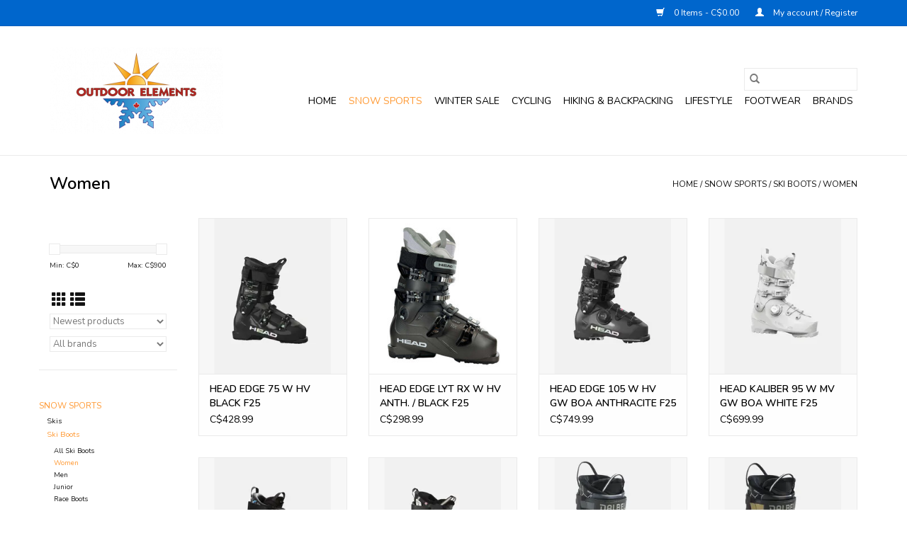

--- FILE ---
content_type: text/html;charset=utf-8
request_url: https://www.shopoutdoorelements.ca/snow-sports/ski-boots/women/
body_size: 11351
content:
<!DOCTYPE html>
<html lang="us">
  <head>
    <meta charset="utf-8"/>
<!-- [START] 'blocks/head.rain' -->
<!--

  (c) 2008-2026 Lightspeed Netherlands B.V.
  http://www.lightspeedhq.com
  Generated: 23-01-2026 @ 14:35:21

-->
<link rel="canonical" href="https://www.shopoutdoorelements.ca/snow-sports/ski-boots/women/"/>
<link rel="next" href="https://www.shopoutdoorelements.ca/snow-sports/ski-boots/women/page2.html"/>
<link rel="alternate" href="https://www.shopoutdoorelements.ca/index.rss" type="application/rss+xml" title="New products"/>
<meta name="robots" content="noodp,noydir"/>
<meta name="google-site-verification" content="HbIiTcunWcicooHuQt33mhhUbI088OxvMayvb7DMl1A"/>
<meta property="og:url" content="https://www.shopoutdoorelements.ca/snow-sports/ski-boots/women/?source=facebook"/>
<meta property="og:site_name" content="Outdoor Elements"/>
<meta property="og:title" content="Women"/>
<meta property="og:description" content="We specialize in outdoor adventures such as biking, hiking, running, camping, backpacking, paddling, skiing (nordic and downhill), snowboarding, snowshoeing, an"/>
<!--[if lt IE 9]>
<script src="https://cdn.shoplightspeed.com/assets/html5shiv.js?2025-02-20"></script>
<![endif]-->
<!-- [END] 'blocks/head.rain' -->
    <title>Women - Outdoor Elements</title>
    <meta name="description" content="We specialize in outdoor adventures such as biking, hiking, running, camping, backpacking, paddling, skiing (nordic and downhill), snowboarding, snowshoeing, an" />
    <meta name="keywords" content="Women" />
    <meta http-equiv="X-UA-Compatible" content="IE=edge,chrome=1">
    <meta name="viewport" content="width=device-width, initial-scale=1.0">
    <meta name="apple-mobile-web-app-capable" content="yes">
    <meta name="apple-mobile-web-app-status-bar-style" content="black">

    <link rel="shortcut icon" href="https://cdn.shoplightspeed.com/shops/619642/themes/3581/v/201440/assets/favicon.ico?20210403110850" type="image/x-icon" />
    <link href='//fonts.googleapis.com/css?family=Nunito:400,300,600' rel='stylesheet' type='text/css'>
    <link href='//fonts.googleapis.com/css?family=Nunito:400,300,600' rel='stylesheet' type='text/css'>
    <link rel="shortcut icon" href="https://cdn.shoplightspeed.com/shops/619642/themes/3581/v/201440/assets/favicon.ico?20210403110850" type="image/x-icon" />
    <link rel="stylesheet" href="https://cdn.shoplightspeed.com/shops/619642/themes/3581/assets/bootstrap-min.css?2025062103321320200921071828" />
    <link rel="stylesheet" href="https://cdn.shoplightspeed.com/shops/619642/themes/3581/assets/style.css?2025062103321320200921071828" />
    <link rel="stylesheet" href="https://cdn.shoplightspeed.com/shops/619642/themes/3581/assets/settings.css?2025062103321320200921071828" />
    <link rel="stylesheet" href="https://cdn.shoplightspeed.com/assets/gui-2-0.css?2025-02-20" />
    <link rel="stylesheet" href="https://cdn.shoplightspeed.com/assets/gui-responsive-2-0.css?2025-02-20" />
    <link rel="stylesheet" href="https://cdn.shoplightspeed.com/shops/619642/themes/3581/assets/custom.css?2025062103321320200921071828" />
        <link rel="stylesheet" href="https://cdn.shoplightspeed.com/shops/619642/themes/3581/assets/tutorial.css?2025062103321320200921071828" />
    
    <script src="https://cdn.shoplightspeed.com/assets/jquery-1-9-1.js?2025-02-20"></script>
    <script src="https://cdn.shoplightspeed.com/assets/jquery-ui-1-10-1.js?2025-02-20"></script>

    <script type="text/javascript" src="https://cdn.shoplightspeed.com/shops/619642/themes/3581/assets/global.js?2025062103321320200921071828"></script>
		<script type="text/javascript" src="https://cdn.shoplightspeed.com/shops/619642/themes/3581/assets/bootstrap-min.js?2025062103321320200921071828"></script>
    <script type="text/javascript" src="https://cdn.shoplightspeed.com/shops/619642/themes/3581/assets/jcarousel.js?2025062103321320200921071828"></script>
    <script type="text/javascript" src="https://cdn.shoplightspeed.com/assets/gui.js?2025-02-20"></script>
    <script type="text/javascript" src="https://cdn.shoplightspeed.com/assets/gui-responsive-2-0.js?2025-02-20"></script>

    <script type="text/javascript" src="https://cdn.shoplightspeed.com/shops/619642/themes/3581/assets/share42.js?2025062103321320200921071828"></script>

    <!--[if lt IE 9]>
    <link rel="stylesheet" href="https://cdn.shoplightspeed.com/shops/619642/themes/3581/assets/style-ie.css?2025062103321320200921071828" />
    <![endif]-->
    <link rel="stylesheet" media="print" href="https://cdn.shoplightspeed.com/shops/619642/themes/3581/assets/print-min.css?2025062103321320200921071828" />
  </head>
  <body class="tutorial--on">
    <header>
  <div class="topnav">
    <div class="container">
      
      <div class="right">
        <span role="region" aria-label="Cart">
          <a href="https://www.shopoutdoorelements.ca/cart/" title="Cart" class="cart">
            <span class="glyphicon glyphicon-shopping-cart"></span>
            0 Items - C$0.00
          </a>
        </span>
        <span>
          <a href="https://www.shopoutdoorelements.ca/account/" title="My account" class="my-account">
            <span class="glyphicon glyphicon-user"></span>
                        	My account / Register
                      </a>
        </span>
      </div>
    </div>
  </div>

  <div class="navigation container">
    <div class="align">
      <div class="burger">
        <button type="button" aria-label="Open menu">
          <img src="https://cdn.shoplightspeed.com/shops/619642/themes/3581/assets/hamburger.png?2025062103321320200921071828" width="32" height="32" alt="Menu">
        </button>
      </div>

              <div class="vertical logo">
          <a href="https://www.shopoutdoorelements.ca/" title="Outdoor Elements">
            <img src="https://cdn.shoplightspeed.com/shops/619642/themes/3581/v/457437/assets/logo.png?20220223160520" alt="Outdoor Elements" />
          </a>
        </div>
      
      <nav class="nonbounce desktop vertical">
        <form action="https://www.shopoutdoorelements.ca/search/" method="get" id="formSearch" role="search">
          <input type="text" name="q" autocomplete="off" value="" aria-label="Search" />
          <button type="submit" class="search-btn" title="Search">
            <span class="glyphicon glyphicon-search"></span>
          </button>
        </form>
        <ul region="navigation" aria-label=Navigation menu>
          <li class="item home ">
            <a class="itemLink" href="https://www.shopoutdoorelements.ca/">Home</a>
          </li>
          
                    	<li class="item sub active">
              <a class="itemLink" href="https://www.shopoutdoorelements.ca/snow-sports/" title="Snow Sports">
                Snow Sports
              </a>
                            	<span class="glyphicon glyphicon-play"></span>
                <ul class="subnav">
                                      <li class="subitem">
                      <a class="subitemLink" href="https://www.shopoutdoorelements.ca/snow-sports/skis/" title="Skis">Skis</a>
                                              <ul class="subnav">
                                                      <li class="subitem">
                              <a class="subitemLink" href="https://www.shopoutdoorelements.ca/snow-sports/skis/twin-tips/" title="Twin Tips">Twin Tips</a>
                            </li>
                                                      <li class="subitem">
                              <a class="subitemLink" href="https://www.shopoutdoorelements.ca/snow-sports/skis/youth-skis/" title="Youth Skis">Youth Skis</a>
                            </li>
                                                      <li class="subitem">
                              <a class="subitemLink" href="https://www.shopoutdoorelements.ca/snow-sports/skis/all-mountain/" title="All Mountain">All Mountain</a>
                            </li>
                                                  </ul>
                                          </li>
                	                    <li class="subitem">
                      <a class="subitemLink" href="https://www.shopoutdoorelements.ca/snow-sports/ski-boots/" title="Ski Boots">Ski Boots</a>
                                              <ul class="subnav">
                                                      <li class="subitem">
                              <a class="subitemLink" href="https://www.shopoutdoorelements.ca/snow-sports/ski-boots/all-ski-boots/" title="All Ski Boots">All Ski Boots</a>
                            </li>
                                                      <li class="subitem">
                              <a class="subitemLink" href="https://www.shopoutdoorelements.ca/snow-sports/ski-boots/women/" title="Women">Women</a>
                            </li>
                                                      <li class="subitem">
                              <a class="subitemLink" href="https://www.shopoutdoorelements.ca/snow-sports/ski-boots/men/" title="Men">Men</a>
                            </li>
                                                      <li class="subitem">
                              <a class="subitemLink" href="https://www.shopoutdoorelements.ca/snow-sports/ski-boots/junior/" title="Junior">Junior</a>
                            </li>
                                                      <li class="subitem">
                              <a class="subitemLink" href="https://www.shopoutdoorelements.ca/snow-sports/ski-boots/race-boots/" title="Race Boots">Race Boots</a>
                            </li>
                                                  </ul>
                                          </li>
                	                    <li class="subitem">
                      <a class="subitemLink" href="https://www.shopoutdoorelements.ca/snow-sports/ski-racing-equipment/" title="Ski Racing Equipment">Ski Racing Equipment</a>
                                              <ul class="subnav">
                                                      <li class="subitem">
                              <a class="subitemLink" href="https://www.shopoutdoorelements.ca/snow-sports/ski-racing-equipment/race-poles/" title="Race Poles">Race Poles</a>
                            </li>
                                                      <li class="subitem">
                              <a class="subitemLink" href="https://www.shopoutdoorelements.ca/snow-sports/ski-racing-equipment/skis/" title="Skis">Skis</a>
                            </li>
                                                      <li class="subitem">
                              <a class="subitemLink" href="https://www.shopoutdoorelements.ca/snow-sports/ski-racing-equipment/ski-boots/" title="Ski Boots">Ski Boots</a>
                            </li>
                                                      <li class="subitem">
                              <a class="subitemLink" href="https://www.shopoutdoorelements.ca/snow-sports/ski-racing-equipment/accessories/" title="Accessories">Accessories</a>
                            </li>
                                                      <li class="subitem">
                              <a class="subitemLink" href="https://www.shopoutdoorelements.ca/snow-sports/ski-racing-equipment/protection/" title="Protection">Protection</a>
                            </li>
                                                      <li class="subitem">
                              <a class="subitemLink" href="https://www.shopoutdoorelements.ca/snow-sports/ski-racing-equipment/tuning-supplies/" title="Tuning Supplies">Tuning Supplies</a>
                            </li>
                                                  </ul>
                                          </li>
                	                    <li class="subitem">
                      <a class="subitemLink" href="https://www.shopoutdoorelements.ca/snow-sports/snowboarding/" title="Snowboarding">Snowboarding</a>
                                              <ul class="subnav">
                                                      <li class="subitem">
                              <a class="subitemLink" href="https://www.shopoutdoorelements.ca/snow-sports/snowboarding/snowboards/" title="Snowboards">Snowboards</a>
                            </li>
                                                      <li class="subitem">
                              <a class="subitemLink" href="https://www.shopoutdoorelements.ca/snow-sports/snowboarding/snowboard-boots/" title="Snowboard Boots">Snowboard Boots</a>
                            </li>
                                                      <li class="subitem">
                              <a class="subitemLink" href="https://www.shopoutdoorelements.ca/snow-sports/snowboarding/snowboard-bindings/" title="Snowboard Bindings">Snowboard Bindings</a>
                            </li>
                                                  </ul>
                                          </li>
                	                    <li class="subitem">
                      <a class="subitemLink" href="https://www.shopoutdoorelements.ca/snow-sports/snowshoes/" title="Snowshoes">Snowshoes</a>
                                              <ul class="subnav">
                                                      <li class="subitem">
                              <a class="subitemLink" href="https://www.shopoutdoorelements.ca/snow-sports/snowshoes/women/" title="Women">Women</a>
                            </li>
                                                      <li class="subitem">
                              <a class="subitemLink" href="https://www.shopoutdoorelements.ca/snow-sports/snowshoes/men/" title="Men">Men</a>
                            </li>
                                                      <li class="subitem">
                              <a class="subitemLink" href="https://www.shopoutdoorelements.ca/snow-sports/snowshoes/youth/" title="Youth">Youth</a>
                            </li>
                                                  </ul>
                                          </li>
                	                    <li class="subitem">
                      <a class="subitemLink" href="https://www.shopoutdoorelements.ca/snow-sports/backcountry-skiing-snowboarding/" title="Backcountry Skiing &amp; Snowboarding">Backcountry Skiing &amp; Snowboarding</a>
                                              <ul class="subnav">
                                                      <li class="subitem">
                              <a class="subitemLink" href="https://www.shopoutdoorelements.ca/snow-sports/backcountry-skiing-snowboarding/accessories/" title="Accessories">Accessories</a>
                            </li>
                                                      <li class="subitem">
                              <a class="subitemLink" href="https://www.shopoutdoorelements.ca/snow-sports/backcountry-skiing-snowboarding/climbing-skins/" title="Climbing Skins">Climbing Skins</a>
                            </li>
                                                      <li class="subitem">
                              <a class="subitemLink" href="https://www.shopoutdoorelements.ca/snow-sports/backcountry-skiing-snowboarding/shovels-beacons-probes/" title="Shovels, Beacons, Probes">Shovels, Beacons, Probes</a>
                            </li>
                                                      <li class="subitem">
                              <a class="subitemLink" href="https://www.shopoutdoorelements.ca/snow-sports/backcountry-skiing-snowboarding/health-safety/" title="Health &amp; Safety">Health &amp; Safety</a>
                            </li>
                                                  </ul>
                                          </li>
                	                    <li class="subitem">
                      <a class="subitemLink" href="https://www.shopoutdoorelements.ca/snow-sports/ski-accessories/" title="Ski Accessories">Ski Accessories</a>
                                              <ul class="subnav">
                                                      <li class="subitem">
                              <a class="subitemLink" href="https://www.shopoutdoorelements.ca/snow-sports/ski-accessories/helmets/" title="Helmets">Helmets</a>
                            </li>
                                                      <li class="subitem">
                              <a class="subitemLink" href="https://www.shopoutdoorelements.ca/snow-sports/ski-accessories/goggles/" title="Goggles">Goggles</a>
                            </li>
                                                      <li class="subitem">
                              <a class="subitemLink" href="https://www.shopoutdoorelements.ca/snow-sports/ski-accessories/gloves-mitts/" title="Gloves &amp; Mitts">Gloves &amp; Mitts</a>
                            </li>
                                                      <li class="subitem">
                              <a class="subitemLink" href="https://www.shopoutdoorelements.ca/snow-sports/ski-accessories/beanies-scarfs-neck-warmers/" title="Beanies, Scarfs, Neck Warmers">Beanies, Scarfs, Neck Warmers</a>
                            </li>
                                                      <li class="subitem">
                              <a class="subitemLink" href="https://www.shopoutdoorelements.ca/snow-sports/ski-accessories/ski-bindings/" title="Ski Bindings">Ski Bindings</a>
                            </li>
                                                      <li class="subitem">
                              <a class="subitemLink" href="https://www.shopoutdoorelements.ca/snow-sports/ski-accessories/ski-poles/" title="Ski Poles">Ski Poles</a>
                            </li>
                                                      <li class="subitem">
                              <a class="subitemLink" href="https://www.shopoutdoorelements.ca/snow-sports/ski-accessories/ice-grippers/" title="Ice Grippers">Ice Grippers</a>
                            </li>
                                                      <li class="subitem">
                              <a class="subitemLink" href="https://www.shopoutdoorelements.ca/snow-sports/ski-accessories/hand-foot-warmers/" title="Hand &amp; Foot Warmers">Hand &amp; Foot Warmers</a>
                            </li>
                                                      <li class="subitem">
                              <a class="subitemLink" href="https://www.shopoutdoorelements.ca/snow-sports/ski-accessories/tuning-supplies/" title="Tuning Supplies">Tuning Supplies</a>
                            </li>
                                                      <li class="subitem">
                              <a class="subitemLink" href="https://www.shopoutdoorelements.ca/snow-sports/ski-accessories/socks/" title="Socks">Socks</a>
                            </li>
                                                  </ul>
                                          </li>
                	                    <li class="subitem">
                      <a class="subitemLink" href="https://www.shopoutdoorelements.ca/snow-sports/clothing-accessories/" title="Clothing &amp; Accessories">Clothing &amp; Accessories</a>
                                          </li>
                	                    <li class="subitem">
                      <a class="subitemLink" href="https://www.shopoutdoorelements.ca/snow-sports/custom-foot-beds-insoles/" title="Custom Foot Beds &amp; Insoles">Custom Foot Beds &amp; Insoles</a>
                                          </li>
                	                    <li class="subitem">
                      <a class="subitemLink" href="https://www.shopoutdoorelements.ca/snow-sports/backpacks-boot-bags-ski-board-bags-cases/" title="Backpacks, Boot Bags, Ski/Board Bags &amp; Cases">Backpacks, Boot Bags, Ski/Board Bags &amp; Cases</a>
                                          </li>
                	                    <li class="subitem">
                      <a class="subitemLink" href="https://www.shopoutdoorelements.ca/snow-sports/tuning-supplies/" title="Tuning Supplies">Tuning Supplies</a>
                                          </li>
                	                    <li class="subitem">
                      <a class="subitemLink" href="https://www.shopoutdoorelements.ca/snow-sports/racks-car-carriers-storage/" title="Racks, Car Carriers, Storage">Racks, Car Carriers, Storage</a>
                                          </li>
                	              	</ul>
                          </li>
                    	<li class="item sub">
              <a class="itemLink" href="https://www.shopoutdoorelements.ca/winter-sale/" title="Winter  Sale">
                Winter  Sale
              </a>
                            	<span class="glyphicon glyphicon-play"></span>
                <ul class="subnav">
                                      <li class="subitem">
                      <a class="subitemLink" href="https://www.shopoutdoorelements.ca/winter-sale/ski-sale/" title="Ski Sale">Ski Sale</a>
                                          </li>
                	                    <li class="subitem">
                      <a class="subitemLink" href="https://www.shopoutdoorelements.ca/winter-sale/snowboard-sale/" title="Snowboard Sale">Snowboard Sale</a>
                                          </li>
                	                    <li class="subitem">
                      <a class="subitemLink" href="https://www.shopoutdoorelements.ca/winter-sale/fat-bike-sale/" title="Fat Bike Sale">Fat Bike Sale</a>
                                          </li>
                	                    <li class="subitem">
                      <a class="subitemLink" href="https://www.shopoutdoorelements.ca/winter-sale/footwear-sale/" title="Footwear Sale">Footwear Sale</a>
                                          </li>
                	                    <li class="subitem">
                      <a class="subitemLink" href="https://www.shopoutdoorelements.ca/winter-sale/snowshoe-sale/" title="Snowshoe Sale">Snowshoe Sale</a>
                                          </li>
                	                    <li class="subitem">
                      <a class="subitemLink" href="https://www.shopoutdoorelements.ca/winter-sale/race-ski-clearout/" title="Race Ski Clearout">Race Ski Clearout</a>
                                          </li>
                	              	</ul>
                          </li>
                    	<li class="item sub">
              <a class="itemLink" href="https://www.shopoutdoorelements.ca/cycling/" title="Cycling">
                Cycling
              </a>
                            	<span class="glyphicon glyphicon-play"></span>
                <ul class="subnav">
                                      <li class="subitem">
                      <a class="subitemLink" href="https://www.shopoutdoorelements.ca/cycling/bikes/" title="Bikes">Bikes</a>
                                              <ul class="subnav">
                                                      <li class="subitem">
                              <a class="subitemLink" href="https://www.shopoutdoorelements.ca/cycling/bikes/youth-bikes/" title="Youth Bikes">Youth Bikes</a>
                            </li>
                                                      <li class="subitem">
                              <a class="subitemLink" href="https://www.shopoutdoorelements.ca/cycling/bikes/mountain-bikes/" title="Mountain Bikes">Mountain Bikes</a>
                            </li>
                                                      <li class="subitem">
                              <a class="subitemLink" href="https://www.shopoutdoorelements.ca/cycling/bikes/road-gravel-bikes/" title="Road &amp; Gravel Bikes">Road &amp; Gravel Bikes</a>
                            </li>
                                                      <li class="subitem">
                              <a class="subitemLink" href="https://www.shopoutdoorelements.ca/cycling/bikes/hybrid-recreation-leisure/" title="Hybrid - Recreation/Leisure">Hybrid - Recreation/Leisure</a>
                            </li>
                                                      <li class="subitem">
                              <a class="subitemLink" href="https://www.shopoutdoorelements.ca/cycling/bikes/electric-bikes/" title="Electric Bikes">Electric Bikes</a>
                            </li>
                                                      <li class="subitem">
                              <a class="subitemLink" href="https://www.shopoutdoorelements.ca/cycling/bikes/fat-bikes/" title="Fat Bikes">Fat Bikes</a>
                            </li>
                                                      <li class="subitem">
                              <a class="subitemLink" href="https://www.shopoutdoorelements.ca/cycling/bikes/bmx-dirt-jump/" title="BMX &amp; Dirt Jump">BMX &amp; Dirt Jump</a>
                            </li>
                                                      <li class="subitem">
                              <a class="subitemLink" href="https://www.shopoutdoorelements.ca/cycling/bikes/sale-bikes/" title="Sale Bikes">Sale Bikes</a>
                            </li>
                                                  </ul>
                                          </li>
                	                    <li class="subitem">
                      <a class="subitemLink" href="https://www.shopoutdoorelements.ca/cycling/parts-accessories/" title="Parts &amp; Accessories">Parts &amp; Accessories</a>
                                              <ul class="subnav">
                                                      <li class="subitem">
                              <a class="subitemLink" href="https://www.shopoutdoorelements.ca/cycling/parts-accessories/drivetrain/" title="Drivetrain">Drivetrain</a>
                            </li>
                                                      <li class="subitem">
                              <a class="subitemLink" href="https://www.shopoutdoorelements.ca/cycling/parts-accessories/repair-maintenance/" title="Repair &amp; Maintenance">Repair &amp; Maintenance</a>
                            </li>
                                                      <li class="subitem">
                              <a class="subitemLink" href="https://www.shopoutdoorelements.ca/cycling/parts-accessories/pumps/" title="Pumps">Pumps</a>
                            </li>
                                                      <li class="subitem">
                              <a class="subitemLink" href="https://www.shopoutdoorelements.ca/cycling/parts-accessories/accessories/" title="Accessories">Accessories</a>
                            </li>
                                                      <li class="subitem">
                              <a class="subitemLink" href="https://www.shopoutdoorelements.ca/cycling/parts-accessories/fenders/" title="Fenders">Fenders</a>
                            </li>
                                                      <li class="subitem">
                              <a class="subitemLink" href="https://www.shopoutdoorelements.ca/cycling/parts-accessories/hydration-packs/" title="Hydration Packs">Hydration Packs</a>
                            </li>
                                                      <li class="subitem">
                              <a class="subitemLink" href="https://www.shopoutdoorelements.ca/cycling/parts-accessories/bags-bells/" title="Bags &amp; Bells">Bags &amp; Bells</a>
                            </li>
                                                      <li class="subitem">
                              <a class="subitemLink" href="https://www.shopoutdoorelements.ca/cycling/parts-accessories/electronics/" title="Electronics">Electronics</a>
                            </li>
                                                      <li class="subitem">
                              <a class="subitemLink" href="https://www.shopoutdoorelements.ca/cycling/parts-accessories/water-bottles-cages/" title="Water Bottles &amp; Cages">Water Bottles &amp; Cages</a>
                            </li>
                                                      <li class="subitem">
                              <a class="subitemLink" href="https://www.shopoutdoorelements.ca/cycling/parts-accessories/suspension/" title="Suspension">Suspension</a>
                            </li>
                                                      <li class="subitem">
                              <a class="subitemLink" href="https://www.shopoutdoorelements.ca/cycling/parts-accessories/pedals-cleats/" title="Pedals &amp; Cleats">Pedals &amp; Cleats</a>
                            </li>
                                                      <li class="subitem">
                              <a class="subitemLink" href="https://www.shopoutdoorelements.ca/cycling/parts-accessories/saddles-seat-posts/" title="Saddles &amp; Seat Posts">Saddles &amp; Seat Posts</a>
                            </li>
                                                      <li class="subitem">
                              <a class="subitemLink" href="https://www.shopoutdoorelements.ca/cycling/parts-accessories/brakes-pads-rotors/" title="Brakes, Pads, Rotors">Brakes, Pads, Rotors</a>
                            </li>
                                                      <li class="subitem">
                              <a class="subitemLink" href="https://www.shopoutdoorelements.ca/cycling/parts-accessories/lights-mirrors/" title="Lights &amp; Mirrors">Lights &amp; Mirrors</a>
                            </li>
                                                      <li class="subitem">
                              <a class="subitemLink" href="https://www.shopoutdoorelements.ca/cycling/parts-accessories/handlebars-stems-grips/" title="Handlebars, Stems, Grips">Handlebars, Stems, Grips</a>
                            </li>
                                                      <li class="subitem">
                              <a class="subitemLink" href="https://www.shopoutdoorelements.ca/cycling/parts-accessories/tires-tubes-sealants/" title="Tires, Tubes, Sealants">Tires, Tubes, Sealants</a>
                            </li>
                                                      <li class="subitem">
                              <a class="subitemLink" href="https://www.shopoutdoorelements.ca/cycling/parts-accessories/locks/" title="Locks">Locks</a>
                            </li>
                                                  </ul>
                                          </li>
                	                    <li class="subitem">
                      <a class="subitemLink" href="https://www.shopoutdoorelements.ca/cycling/protection/" title="Protection">Protection</a>
                                              <ul class="subnav">
                                                      <li class="subitem">
                              <a class="subitemLink" href="https://www.shopoutdoorelements.ca/cycling/protection/helmets/" title="Helmets">Helmets</a>
                            </li>
                                                      <li class="subitem">
                              <a class="subitemLink" href="https://www.shopoutdoorelements.ca/cycling/protection/eyewear/" title="Eyewear ">Eyewear </a>
                            </li>
                                                      <li class="subitem">
                              <a class="subitemLink" href="https://www.shopoutdoorelements.ca/cycling/protection/armour/" title="Armour">Armour</a>
                            </li>
                                                  </ul>
                                          </li>
                	                    <li class="subitem">
                      <a class="subitemLink" href="https://www.shopoutdoorelements.ca/cycling/footwear/" title="Footwear">Footwear</a>
                                          </li>
                	                    <li class="subitem">
                      <a class="subitemLink" href="https://www.shopoutdoorelements.ca/cycling/clothing-accessories/" title="Clothing &amp; Accessories">Clothing &amp; Accessories</a>
                                              <ul class="subnav">
                                                      <li class="subitem">
                              <a class="subitemLink" href="https://www.shopoutdoorelements.ca/cycling/clothing-accessories/tops/" title="Tops">Tops</a>
                            </li>
                                                      <li class="subitem">
                              <a class="subitemLink" href="https://www.shopoutdoorelements.ca/cycling/clothing-accessories/bottoms/" title="Bottoms">Bottoms</a>
                            </li>
                                                      <li class="subitem">
                              <a class="subitemLink" href="https://www.shopoutdoorelements.ca/cycling/clothing-accessories/socks/" title="Socks">Socks</a>
                            </li>
                                                      <li class="subitem">
                              <a class="subitemLink" href="https://www.shopoutdoorelements.ca/cycling/clothing-accessories/gloves/" title="Gloves">Gloves</a>
                            </li>
                                                  </ul>
                                          </li>
                	                    <li class="subitem">
                      <a class="subitemLink" href="https://www.shopoutdoorelements.ca/cycling/bike-racks/" title="Bike Racks">Bike Racks</a>
                                          </li>
                	                    <li class="subitem">
                      <a class="subitemLink" href="https://www.shopoutdoorelements.ca/cycling/gravel-adventure-riding/" title="Gravel &amp; Adventure Riding">Gravel &amp; Adventure Riding</a>
                                          </li>
                	                    <li class="subitem">
                      <a class="subitemLink" href="https://www.shopoutdoorelements.ca/cycling/cleaning-maintenance/" title="Cleaning &amp; Maintenance ">Cleaning &amp; Maintenance </a>
                                          </li>
                	                    <li class="subitem">
                      <a class="subitemLink" href="https://www.shopoutdoorelements.ca/cycling/personal-care/" title="Personal Care">Personal Care</a>
                                          </li>
                	                    <li class="subitem">
                      <a class="subitemLink" href="https://www.shopoutdoorelements.ca/cycling/events/" title="Events">Events</a>
                                          </li>
                	              	</ul>
                          </li>
                    	<li class="item sub">
              <a class="itemLink" href="https://www.shopoutdoorelements.ca/hiking-backpacking/" title="Hiking &amp; Backpacking">
                Hiking &amp; Backpacking
              </a>
                            	<span class="glyphicon glyphicon-play"></span>
                <ul class="subnav">
                                      <li class="subitem">
                      <a class="subitemLink" href="https://www.shopoutdoorelements.ca/hiking-backpacking/cooking/" title="Cooking">Cooking</a>
                                              <ul class="subnav">
                                                      <li class="subitem">
                              <a class="subitemLink" href="https://www.shopoutdoorelements.ca/hiking-backpacking/cooking/food-drink/" title="Food &amp; Drink">Food &amp; Drink</a>
                            </li>
                                                      <li class="subitem">
                              <a class="subitemLink" href="https://www.shopoutdoorelements.ca/hiking-backpacking/cooking/stoves-fuel-fire/" title="Stoves, Fuel, Fire">Stoves, Fuel, Fire</a>
                            </li>
                                                      <li class="subitem">
                              <a class="subitemLink" href="https://www.shopoutdoorelements.ca/hiking-backpacking/cooking/cookware-dishes-utensils/" title="Cookware, Dishes, Utensils">Cookware, Dishes, Utensils</a>
                            </li>
                                                      <li class="subitem">
                              <a class="subitemLink" href="https://www.shopoutdoorelements.ca/hiking-backpacking/cooking/coolers-flasks-food-storage/" title="Coolers, Flasks, Food Storage">Coolers, Flasks, Food Storage</a>
                            </li>
                                                  </ul>
                                          </li>
                	                    <li class="subitem">
                      <a class="subitemLink" href="https://www.shopoutdoorelements.ca/hiking-backpacking/tents-shelters/" title="Tents &amp; Shelters ">Tents &amp; Shelters </a>
                                              <ul class="subnav">
                                                      <li class="subitem">
                              <a class="subitemLink" href="https://www.shopoutdoorelements.ca/hiking-backpacking/tents-shelters/tents/" title="Tents ">Tents </a>
                            </li>
                                                      <li class="subitem">
                              <a class="subitemLink" href="https://www.shopoutdoorelements.ca/hiking-backpacking/tents-shelters/hammocks-tarps-light-shelters/" title="Hammocks, Tarps, Light Shelters ">Hammocks, Tarps, Light Shelters </a>
                            </li>
                                                      <li class="subitem">
                              <a class="subitemLink" href="https://www.shopoutdoorelements.ca/hiking-backpacking/tents-shelters/tent-accessories/" title="Tent Accessories ">Tent Accessories </a>
                            </li>
                                                  </ul>
                                          </li>
                	                    <li class="subitem">
                      <a class="subitemLink" href="https://www.shopoutdoorelements.ca/hiking-backpacking/packs-bags/" title="Packs &amp; Bags">Packs &amp; Bags</a>
                                              <ul class="subnav">
                                                      <li class="subitem">
                              <a class="subitemLink" href="https://www.shopoutdoorelements.ca/hiking-backpacking/packs-bags/pack-covers/" title="Pack Covers">Pack Covers</a>
                            </li>
                                                      <li class="subitem">
                              <a class="subitemLink" href="https://www.shopoutdoorelements.ca/hiking-backpacking/packs-bags/drybags-stuff-sacks/" title="Drybags &amp; Stuff Sacks">Drybags &amp; Stuff Sacks</a>
                            </li>
                                                      <li class="subitem">
                              <a class="subitemLink" href="https://www.shopoutdoorelements.ca/hiking-backpacking/packs-bags/backpacking-hiking-packs/" title="Backpacking &amp; Hiking Packs">Backpacking &amp; Hiking Packs</a>
                            </li>
                                                      <li class="subitem">
                              <a class="subitemLink" href="https://www.shopoutdoorelements.ca/hiking-backpacking/packs-bags/daypacks-hydration-packs/" title="Daypacks &amp; Hydration Packs">Daypacks &amp; Hydration Packs</a>
                            </li>
                                                  </ul>
                                          </li>
                	                    <li class="subitem">
                      <a class="subitemLink" href="https://www.shopoutdoorelements.ca/hiking-backpacking/clothing-accessories/" title="Clothing &amp; Accessories">Clothing &amp; Accessories</a>
                                              <ul class="subnav">
                                                      <li class="subitem">
                              <a class="subitemLink" href="https://www.shopoutdoorelements.ca/hiking-backpacking/clothing-accessories/men/" title="Men">Men</a>
                            </li>
                                                      <li class="subitem">
                              <a class="subitemLink" href="https://www.shopoutdoorelements.ca/hiking-backpacking/clothing-accessories/women/" title="Women">Women</a>
                            </li>
                                                      <li class="subitem">
                              <a class="subitemLink" href="https://www.shopoutdoorelements.ca/hiking-backpacking/clothing-accessories/trekking-poles/" title="Trekking Poles">Trekking Poles</a>
                            </li>
                                                      <li class="subitem">
                              <a class="subitemLink" href="https://www.shopoutdoorelements.ca/hiking-backpacking/clothing-accessories/parts-knives-tools/" title="Parts, Knives, Tools">Parts, Knives, Tools</a>
                            </li>
                                                      <li class="subitem">
                              <a class="subitemLink" href="https://www.shopoutdoorelements.ca/hiking-backpacking/clothing-accessories/navigation-maps-guidebooks/" title="Navigation, Maps, Guidebooks">Navigation, Maps, Guidebooks</a>
                            </li>
                                                      <li class="subitem">
                              <a class="subitemLink" href="https://www.shopoutdoorelements.ca/hiking-backpacking/clothing-accessories/repair-maintenance-cleaners/" title="Repair, Maintenance, Cleaners">Repair, Maintenance, Cleaners</a>
                            </li>
                                                      <li class="subitem">
                              <a class="subitemLink" href="https://www.shopoutdoorelements.ca/hiking-backpacking/clothing-accessories/hats-headwear/" title="Hats &amp; Headwear">Hats &amp; Headwear</a>
                            </li>
                                                      <li class="subitem">
                              <a class="subitemLink" href="https://www.shopoutdoorelements.ca/hiking-backpacking/clothing-accessories/socks/" title="Socks">Socks</a>
                            </li>
                                                  </ul>
                                          </li>
                	                    <li class="subitem">
                      <a class="subitemLink" href="https://www.shopoutdoorelements.ca/hiking-backpacking/camp-furniture/" title="Camp Furniture">Camp Furniture</a>
                                              <ul class="subnav">
                                                      <li class="subitem">
                              <a class="subitemLink" href="https://www.shopoutdoorelements.ca/hiking-backpacking/camp-furniture/camping-chairs/" title="Camping Chairs">Camping Chairs</a>
                            </li>
                                                      <li class="subitem">
                              <a class="subitemLink" href="https://www.shopoutdoorelements.ca/hiking-backpacking/camp-furniture/hammocks-straps/" title="Hammocks &amp; Straps">Hammocks &amp; Straps</a>
                            </li>
                                                  </ul>
                                          </li>
                	                    <li class="subitem">
                      <a class="subitemLink" href="https://www.shopoutdoorelements.ca/hiking-backpacking/health-safety/" title="Health &amp; Safety">Health &amp; Safety</a>
                                              <ul class="subnav">
                                                      <li class="subitem">
                              <a class="subitemLink" href="https://www.shopoutdoorelements.ca/hiking-backpacking/health-safety/foot-care/" title="Foot Care">Foot Care</a>
                            </li>
                                                      <li class="subitem">
                              <a class="subitemLink" href="https://www.shopoutdoorelements.ca/hiking-backpacking/health-safety/first-aid-fire-kits/" title="First Aid &amp; Fire Kits">First Aid &amp; Fire Kits</a>
                            </li>
                                                      <li class="subitem">
                              <a class="subitemLink" href="https://www.shopoutdoorelements.ca/hiking-backpacking/health-safety/bivvys-blankets/" title="Bivvys &amp; Blankets">Bivvys &amp; Blankets</a>
                            </li>
                                                      <li class="subitem">
                              <a class="subitemLink" href="https://www.shopoutdoorelements.ca/hiking-backpacking/health-safety/bug-spray-bug-nets/" title="Bug Spray &amp; Bug Nets">Bug Spray &amp; Bug Nets</a>
                            </li>
                                                      <li class="subitem">
                              <a class="subitemLink" href="https://www.shopoutdoorelements.ca/hiking-backpacking/health-safety/sun-protection/" title="Sun Protection">Sun Protection</a>
                            </li>
                                                  </ul>
                                          </li>
                	                    <li class="subitem">
                      <a class="subitemLink" href="https://www.shopoutdoorelements.ca/hiking-backpacking/backpacking-essentials/" title="Backpacking Essentials">Backpacking Essentials</a>
                                          </li>
                	                    <li class="subitem">
                      <a class="subitemLink" href="https://www.shopoutdoorelements.ca/hiking-backpacking/lighting-headlamps/" title="Lighting &amp; Headlamps">Lighting &amp; Headlamps</a>
                                              <ul class="subnav">
                                                      <li class="subitem">
                              <a class="subitemLink" href="https://www.shopoutdoorelements.ca/hiking-backpacking/lighting-headlamps/headlamps/" title="Headlamps">Headlamps</a>
                            </li>
                                                  </ul>
                                          </li>
                	                    <li class="subitem">
                      <a class="subitemLink" href="https://www.shopoutdoorelements.ca/hiking-backpacking/water-bottles-filtration/" title="Water Bottles &amp; Filtration">Water Bottles &amp; Filtration</a>
                                              <ul class="subnav">
                                                      <li class="subitem">
                              <a class="subitemLink" href="https://www.shopoutdoorelements.ca/hiking-backpacking/water-bottles-filtration/water-bottles-bladders/" title="Water Bottles &amp; Bladders">Water Bottles &amp; Bladders</a>
                            </li>
                                                      <li class="subitem">
                              <a class="subitemLink" href="https://www.shopoutdoorelements.ca/hiking-backpacking/water-bottles-filtration/water-filters-treatment-tablets/" title="Water Filters, Treatment, Tablets">Water Filters, Treatment, Tablets</a>
                            </li>
                                                  </ul>
                                          </li>
                	                    <li class="subitem">
                      <a class="subitemLink" href="https://www.shopoutdoorelements.ca/hiking-backpacking/sleeping-bags-pads-pillows/" title="Sleeping Bags, Pads, Pillows">Sleeping Bags, Pads, Pillows</a>
                                              <ul class="subnav">
                                                      <li class="subitem">
                              <a class="subitemLink" href="https://www.shopoutdoorelements.ca/hiking-backpacking/sleeping-bags-pads-pillows/pillows/" title="Pillows">Pillows</a>
                            </li>
                                                      <li class="subitem">
                              <a class="subitemLink" href="https://www.shopoutdoorelements.ca/hiking-backpacking/sleeping-bags-pads-pillows/sleeping-bags/" title="Sleeping Bags">Sleeping Bags</a>
                            </li>
                                                      <li class="subitem">
                              <a class="subitemLink" href="https://www.shopoutdoorelements.ca/hiking-backpacking/sleeping-bags-pads-pillows/sleeping-pads/" title="Sleeping Pads">Sleeping Pads</a>
                            </li>
                                                  </ul>
                                          </li>
                	              	</ul>
                          </li>
                    	<li class="item sub">
              <a class="itemLink" href="https://www.shopoutdoorelements.ca/lifestyle/" title="Lifestyle">
                Lifestyle
              </a>
                            	<span class="glyphicon glyphicon-play"></span>
                <ul class="subnav">
                                      <li class="subitem">
                      <a class="subitemLink" href="https://www.shopoutdoorelements.ca/lifestyle/socks/" title="Socks">Socks</a>
                                          </li>
                	                    <li class="subitem">
                      <a class="subitemLink" href="https://www.shopoutdoorelements.ca/lifestyle/accessories/" title="Accessories">Accessories</a>
                                              <ul class="subnav">
                                                      <li class="subitem">
                              <a class="subitemLink" href="https://www.shopoutdoorelements.ca/lifestyle/accessories/sunglasses/" title="Sunglasses">Sunglasses</a>
                            </li>
                                                  </ul>
                                          </li>
                	                    <li class="subitem">
                      <a class="subitemLink" href="https://www.shopoutdoorelements.ca/lifestyle/books/" title="Books">Books</a>
                                          </li>
                	                    <li class="subitem">
                      <a class="subitemLink" href="https://www.shopoutdoorelements.ca/lifestyle/casual-hats-headwear-facewear/" title="Casual Hats, Headwear &amp; Facewear">Casual Hats, Headwear &amp; Facewear</a>
                                          </li>
                	                    <li class="subitem">
                      <a class="subitemLink" href="https://www.shopoutdoorelements.ca/lifestyle/child-carriers/" title="Child Carriers">Child Carriers</a>
                                          </li>
                	                    <li class="subitem">
                      <a class="subitemLink" href="https://www.shopoutdoorelements.ca/lifestyle/clothing-footwear-care-products/" title="Clothing &amp; Footwear Care Products">Clothing &amp; Footwear Care Products</a>
                                          </li>
                	                    <li class="subitem">
                      <a class="subitemLink" href="https://www.shopoutdoorelements.ca/lifestyle/coffee/" title="Coffee">Coffee</a>
                                          </li>
                	                    <li class="subitem">
                      <a class="subitemLink" href="https://www.shopoutdoorelements.ca/lifestyle/electronics/" title="Electronics">Electronics</a>
                                          </li>
                	                    <li class="subitem">
                      <a class="subitemLink" href="https://www.shopoutdoorelements.ca/lifestyle/fitness/" title="Fitness">Fitness</a>
                                          </li>
                	                    <li class="subitem">
                      <a class="subitemLink" href="https://www.shopoutdoorelements.ca/lifestyle/gift-card-outdoor-elements/" title="Gift Card - Outdoor Elements">Gift Card - Outdoor Elements</a>
                                          </li>
                	                    <li class="subitem">
                      <a class="subitemLink" href="https://www.shopoutdoorelements.ca/lifestyle/health-safety/" title="Health &amp; Safety">Health &amp; Safety</a>
                                              <ul class="subnav">
                                                      <li class="subitem">
                              <a class="subitemLink" href="https://www.shopoutdoorelements.ca/lifestyle/health-safety/anti-chafe/" title="Anti-Chafe">Anti-Chafe</a>
                            </li>
                                                      <li class="subitem">
                              <a class="subitemLink" href="https://www.shopoutdoorelements.ca/lifestyle/health-safety/sun-protection/" title="Sun Protection">Sun Protection</a>
                            </li>
                                                  </ul>
                                          </li>
                	                    <li class="subitem">
                      <a class="subitemLink" href="https://www.shopoutdoorelements.ca/lifestyle/local-products/" title="Local Products">Local Products</a>
                                              <ul class="subnav">
                                                      <li class="subitem">
                              <a class="subitemLink" href="https://www.shopoutdoorelements.ca/lifestyle/local-products/picadilly-coffee-roasters/" title="Picadilly Coffee Roasters">Picadilly Coffee Roasters</a>
                            </li>
                                                      <li class="subitem">
                              <a class="subitemLink" href="https://www.shopoutdoorelements.ca/lifestyle/local-products/bees-louise-beeswax-wraps/" title="Bees Louise Beeswax Wraps">Bees Louise Beeswax Wraps</a>
                            </li>
                                                  </ul>
                                          </li>
                	                    <li class="subitem">
                      <a class="subitemLink" href="https://www.shopoutdoorelements.ca/lifestyle/luggage-travel-gear/" title="Luggage &amp; Travel Gear">Luggage &amp; Travel Gear</a>
                                          </li>
                	                    <li class="subitem">
                      <a class="subitemLink" href="https://www.shopoutdoorelements.ca/lifestyle/mugs-cups-flasks-water-bottles/" title="Mugs, Cups, Flasks, Water Bottles">Mugs, Cups, Flasks, Water Bottles</a>
                                          </li>
                	                    <li class="subitem">
                      <a class="subitemLink" href="https://www.shopoutdoorelements.ca/lifestyle/nutrition/" title="Nutrition">Nutrition</a>
                                          </li>
                	                    <li class="subitem">
                      <a class="subitemLink" href="https://www.shopoutdoorelements.ca/lifestyle/towels-cloths/" title="Towels &amp; Cloths">Towels &amp; Cloths</a>
                                          </li>
                	              	</ul>
                          </li>
                    	<li class="item sub">
              <a class="itemLink" href="https://www.shopoutdoorelements.ca/footwear/" title="Footwear">
                Footwear
              </a>
                            	<span class="glyphicon glyphicon-play"></span>
                <ul class="subnav">
                                      <li class="subitem">
                      <a class="subitemLink" href="https://www.shopoutdoorelements.ca/footwear/hike/" title="Hike">Hike</a>
                                              <ul class="subnav">
                                                      <li class="subitem">
                              <a class="subitemLink" href="https://www.shopoutdoorelements.ca/footwear/hike/women/" title="Women">Women</a>
                            </li>
                                                      <li class="subitem">
                              <a class="subitemLink" href="https://www.shopoutdoorelements.ca/footwear/hike/men/" title="Men">Men</a>
                            </li>
                                                  </ul>
                                          </li>
                	                    <li class="subitem">
                      <a class="subitemLink" href="https://www.shopoutdoorelements.ca/footwear/run/" title="Run">Run</a>
                                              <ul class="subnav">
                                                      <li class="subitem">
                              <a class="subitemLink" href="https://www.shopoutdoorelements.ca/footwear/run/women/" title="Women">Women</a>
                            </li>
                                                      <li class="subitem">
                              <a class="subitemLink" href="https://www.shopoutdoorelements.ca/footwear/run/men/" title="Men">Men</a>
                            </li>
                                                  </ul>
                                          </li>
                	                    <li class="subitem">
                      <a class="subitemLink" href="https://www.shopoutdoorelements.ca/footwear/winter/" title="Winter">Winter</a>
                                              <ul class="subnav">
                                                      <li class="subitem">
                              <a class="subitemLink" href="https://www.shopoutdoorelements.ca/footwear/winter/men/" title="Men">Men</a>
                            </li>
                                                      <li class="subitem">
                              <a class="subitemLink" href="https://www.shopoutdoorelements.ca/footwear/winter/women/" title="Women">Women</a>
                            </li>
                                                  </ul>
                                          </li>
                	                    <li class="subitem">
                      <a class="subitemLink" href="https://www.shopoutdoorelements.ca/footwear/trail-run/" title="Trail Run">Trail Run</a>
                                              <ul class="subnav">
                                                      <li class="subitem">
                              <a class="subitemLink" href="https://www.shopoutdoorelements.ca/footwear/trail-run/men/" title="Men">Men</a>
                            </li>
                                                      <li class="subitem">
                              <a class="subitemLink" href="https://www.shopoutdoorelements.ca/footwear/trail-run/women/" title="Women">Women</a>
                            </li>
                                                      <li class="subitem">
                              <a class="subitemLink" href="https://www.shopoutdoorelements.ca/footwear/trail-run/youth/" title="Youth">Youth</a>
                            </li>
                                                  </ul>
                                          </li>
                	              	</ul>
                          </li>
          
          
          
                    	          		<li class="footerbrands item">
                <a class="itemLink" href="https://www.shopoutdoorelements.ca/brands/" title="Brands">
                  Brands
                </a>
          		</li>
          	          
                  </ul>

        <span class="glyphicon glyphicon-remove"></span>
      </nav>
    </div>
  </div>
</header>

    <div class="wrapper">
      <div class="container content" role="main">
                <div class="page-title row">
  <div class="col-sm-6 col-md-6">
    <h1>Women</h1>
  </div>
  <div class="col-sm-6 col-md-6 breadcrumbs text-right" role="nav" aria-label="Breadcrumbs">
  <a href="https://www.shopoutdoorelements.ca/" title="Home">Home</a>

      / <a href="https://www.shopoutdoorelements.ca/snow-sports/" >Snow Sports</a>
      / <a href="https://www.shopoutdoorelements.ca/snow-sports/ski-boots/" >Ski Boots</a>
      / <a href="https://www.shopoutdoorelements.ca/snow-sports/ski-boots/women/" aria-current="true">Women</a>
  </div>

  </div>
<div class="products row">
  <div class="col-md-2 sidebar" role="complementary">
    <div class="row sort">
      <form action="https://www.shopoutdoorelements.ca/snow-sports/ski-boots/women/" method="get" id="filter_form" class="col-xs-12 col-sm-12">
        <input type="hidden" name="mode" value="grid" id="filter_form_mode" />
        <input type="hidden" name="limit" value="12" id="filter_form_limit" />
        <input type="hidden" name="sort" value="newest" id="filter_form_sort" />
        <input type="hidden" name="max" value="900" id="filter_form_max" />
        <input type="hidden" name="min" value="0" id="filter_form_min" />

        <div class="price-filter" aria-hidden="true">
          <div class="sidebar-filter-slider">
            <div id="collection-filter-price"></div>
          </div>
          <div class="price-filter-range clear">
            <div class="min">Min: C$<span>0</span></div>
            <div class="max">Max: C$<span>900</span></div>
          </div>
        </div>

        <div class="modes hidden-xs hidden-sm">
          <a href="?mode=grid" aria-label="Grid view"><i class="glyphicon glyphicon-th" role="presentation"></i></a>
          <a href="?mode=list" aria-label="List view"><i class="glyphicon glyphicon-th-list" role="presentation"></i></a>
        </div>

        <select name="sort" onchange="$('#formSortModeLimit').submit();" aria-label="Sort by">
                    	<option value="default">Default</option>
                    	<option value="popular">Most viewed</option>
                    	<option value="newest" selected="selected">Newest products</option>
                    	<option value="lowest">Lowest price</option>
                    	<option value="highest">Highest price</option>
                    	<option value="asc">Name ascending</option>
                    	<option value="desc">Name descending</option>
                  </select>

                  <select name="brand" aria-label="Filter by Brand">
                        	<option value="0" selected="selected">All brands</option>
                        	<option value="791843">Atomic</option>
                        	<option value="916368">Dalbello</option>
                        	<option value="766380">Head</option>
                        	<option value="805293">K2</option>
                        	<option value="791491">Salomon</option>
                        	<option value="807044">Scarpa</option>
                        	<option value="903679">Yaktrax</option>
                      </select>
        
              </form>
  	</div>

    			<div class="row" role="navigation" aria-label="Categories">
				<ul>
  				    				<li class="item">
              <span class="arrow"></span>
              <a href="https://www.shopoutdoorelements.ca/snow-sports/" class="itemLink active" aria-current="true" title="Snow Sports">
                Snow Sports               </a>

                  						<ul class="subnav">
      						      							<li class="subitem">
                      <span class="arrow "></span>
                      <a href="https://www.shopoutdoorelements.ca/snow-sports/skis/" class="subitemLink"  title="Skis">
                        Skis                       </a>
        							      							</li>
      						      							<li class="subitem">
                      <span class="arrow "></span>
                      <a href="https://www.shopoutdoorelements.ca/snow-sports/ski-boots/" class="subitemLink active" aria-current="true" title="Ski Boots">
                        Ski Boots                       </a>
        							        								<ul class="subnav">
          								          									<li class="subitem">
                              <span class="arrow "></span>
                              <a href="https://www.shopoutdoorelements.ca/snow-sports/ski-boots/all-ski-boots/" class="subitemLink"  title="All Ski Boots">
                                All Ski Boots                               </a>
                          	</li>
          								          									<li class="subitem">
                              <span class="arrow "></span>
                              <a href="https://www.shopoutdoorelements.ca/snow-sports/ski-boots/women/" class="subitemLink active" aria-current="true" title="Women">
                                Women                               </a>
                          	</li>
          								          									<li class="subitem">
                              <span class="arrow "></span>
                              <a href="https://www.shopoutdoorelements.ca/snow-sports/ski-boots/men/" class="subitemLink"  title="Men">
                                Men                               </a>
                          	</li>
          								          									<li class="subitem">
                              <span class="arrow "></span>
                              <a href="https://www.shopoutdoorelements.ca/snow-sports/ski-boots/junior/" class="subitemLink"  title="Junior">
                                Junior                               </a>
                          	</li>
          								          									<li class="subitem">
                              <span class="arrow "></span>
                              <a href="https://www.shopoutdoorelements.ca/snow-sports/ski-boots/race-boots/" class="subitemLink"  title="Race Boots">
                                Race Boots                               </a>
                          	</li>
          								        								</ul>
        							      							</li>
      						      							<li class="subitem">
                      <span class="arrow "></span>
                      <a href="https://www.shopoutdoorelements.ca/snow-sports/ski-racing-equipment/" class="subitemLink"  title="Ski Racing Equipment">
                        Ski Racing Equipment                       </a>
        							      							</li>
      						      							<li class="subitem">
                      <span class="arrow "></span>
                      <a href="https://www.shopoutdoorelements.ca/snow-sports/snowboarding/" class="subitemLink"  title="Snowboarding">
                        Snowboarding                       </a>
        							      							</li>
      						      							<li class="subitem">
                      <span class="arrow "></span>
                      <a href="https://www.shopoutdoorelements.ca/snow-sports/snowshoes/" class="subitemLink"  title="Snowshoes">
                        Snowshoes                       </a>
        							      							</li>
      						      							<li class="subitem">
                      <span class="arrow "></span>
                      <a href="https://www.shopoutdoorelements.ca/snow-sports/backcountry-skiing-snowboarding/" class="subitemLink"  title="Backcountry Skiing &amp; Snowboarding">
                        Backcountry Skiing &amp; Snowboarding                       </a>
        							      							</li>
      						      							<li class="subitem">
                      <span class="arrow "></span>
                      <a href="https://www.shopoutdoorelements.ca/snow-sports/ski-accessories/" class="subitemLink"  title="Ski Accessories">
                        Ski Accessories                       </a>
        							      							</li>
      						      							<li class="subitem">
                      <span class="arrow "></span>
                      <a href="https://www.shopoutdoorelements.ca/snow-sports/clothing-accessories/" class="subitemLink"  title="Clothing &amp; Accessories">
                        Clothing &amp; Accessories                       </a>
        							      							</li>
      						      							<li class="subitem">
                      <span class="arrow "></span>
                      <a href="https://www.shopoutdoorelements.ca/snow-sports/custom-foot-beds-insoles/" class="subitemLink"  title="Custom Foot Beds &amp; Insoles">
                        Custom Foot Beds &amp; Insoles                       </a>
        							      							</li>
      						      							<li class="subitem">
                      <span class="arrow "></span>
                      <a href="https://www.shopoutdoorelements.ca/snow-sports/backpacks-boot-bags-ski-board-bags-cases/" class="subitemLink"  title="Backpacks, Boot Bags, Ski/Board Bags &amp; Cases">
                        Backpacks, Boot Bags, Ski/Board Bags &amp; Cases                       </a>
        							      							</li>
      						      							<li class="subitem">
                      <span class="arrow "></span>
                      <a href="https://www.shopoutdoorelements.ca/snow-sports/tuning-supplies/" class="subitemLink"  title="Tuning Supplies">
                        Tuning Supplies                       </a>
        							      							</li>
      						      							<li class="subitem">
                      <span class="arrow "></span>
                      <a href="https://www.shopoutdoorelements.ca/snow-sports/racks-car-carriers-storage/" class="subitemLink"  title="Racks, Car Carriers, Storage">
                        Racks, Car Carriers, Storage                       </a>
        							      							</li>
      						    						</ul>
    					    				</li>
  				    				<li class="item">
              <span class="arrow"></span>
              <a href="https://www.shopoutdoorelements.ca/winter-sale/" class="itemLink"  title="Winter  Sale">
                Winter  Sale               </a>

                  				</li>
  				    				<li class="item">
              <span class="arrow"></span>
              <a href="https://www.shopoutdoorelements.ca/cycling/" class="itemLink"  title="Cycling">
                Cycling               </a>

                  				</li>
  				    				<li class="item">
              <span class="arrow"></span>
              <a href="https://www.shopoutdoorelements.ca/hiking-backpacking/" class="itemLink"  title="Hiking &amp; Backpacking">
                Hiking &amp; Backpacking               </a>

                  				</li>
  				    				<li class="item">
              <span class="arrow"></span>
              <a href="https://www.shopoutdoorelements.ca/lifestyle/" class="itemLink"  title="Lifestyle">
                Lifestyle               </a>

                  				</li>
  				    				<li class="item">
              <span class="arrow"></span>
              <a href="https://www.shopoutdoorelements.ca/footwear/" class="itemLink"  title="Footwear">
                Footwear               </a>

                  				</li>
  				  			</ul>
      </div>
		  </div>

  <div class="col-sm-12 col-md-10" role="region" aria-label="Product Listing">
        	<div class="product col-xs-6 col-sm-3 col-md-3">
  <div class="image-wrap">
    <a href="https://www.shopoutdoorelements.ca/head-edge-75-w-hv-black-f25.html" title="Head HEAD EDGE 75 W HV BLACK F25">
                              <img src="https://cdn.shoplightspeed.com/shops/619642/files/72710323/262x276x2/head-head-edge-75-w-hv-black-f25.jpg" width="262" height="276" alt="Head HEAD EDGE 75 W HV BLACK F25" title="Head HEAD EDGE 75 W HV BLACK F25" />
                </a>

    <div class="description text-center">
      <a href="https://www.shopoutdoorelements.ca/head-edge-75-w-hv-black-f25.html" title="Head HEAD EDGE 75 W HV BLACK F25">
                <div class="text">
                    HEAD EDGE 75 W HV BLACK F25
                  </div>
      </a>
      <a href="https://www.shopoutdoorelements.ca/cart/add/115134122/" class="cart">Add to cart</a>    </div>
  </div>

  <div class="info">
    <a href="https://www.shopoutdoorelements.ca/head-edge-75-w-hv-black-f25.html" title="Head HEAD EDGE 75 W HV BLACK F25" class="title">
        HEAD EDGE 75 W HV BLACK F25     </a>

    <div class="left">
    
    C$428.99 
   </div>
         </div>
</div>



        	<div class="product col-xs-6 col-sm-3 col-md-3">
  <div class="image-wrap">
    <a href="https://www.shopoutdoorelements.ca/head-edge-lyt-rx-w-hv-anth-black-f25.html" title="Head HEAD EDGE LYT RX W HV ANTH. / BLACK F25">
                              <img src="https://cdn.shoplightspeed.com/shops/619642/files/73845119/262x276x2/head-head-edge-lyt-rx-w-hv-anth-black-f25.jpg" width="262" height="276" alt="Head HEAD EDGE LYT RX W HV ANTH. / BLACK F25" title="Head HEAD EDGE LYT RX W HV ANTH. / BLACK F25" />
                </a>

    <div class="description text-center">
      <a href="https://www.shopoutdoorelements.ca/head-edge-lyt-rx-w-hv-anth-black-f25.html" title="Head HEAD EDGE LYT RX W HV ANTH. / BLACK F25">
                <div class="text">
                    HEAD EDGE LYT RX W HV ANTH. / BLACK F25
                  </div>
      </a>
      <a href="https://www.shopoutdoorelements.ca/cart/add/115134068/" class="cart">Add to cart</a>    </div>
  </div>

  <div class="info">
    <a href="https://www.shopoutdoorelements.ca/head-edge-lyt-rx-w-hv-anth-black-f25.html" title="Head HEAD EDGE LYT RX W HV ANTH. / BLACK F25" class="title">
        HEAD EDGE LYT RX W HV ANTH. / BLACK F25     </a>

    <div class="left">
    
    C$298.99 
   </div>
         </div>
</div>


<div class="clearfix visible-xs"></div>

        	<div class="product col-xs-6 col-sm-3 col-md-3">
  <div class="image-wrap">
    <a href="https://www.shopoutdoorelements.ca/head-edge-105-w-hv-gw-boa-anthracite-f25.html" title="Head HEAD EDGE 105 W HV GW BOA ANTHRACITE F25">
                              <img src="https://cdn.shoplightspeed.com/shops/619642/files/72642348/262x276x2/head-head-edge-105-w-hv-gw-boa-anthracite-f25.jpg" width="262" height="276" alt="Head HEAD EDGE 105 W HV GW BOA ANTHRACITE F25" title="Head HEAD EDGE 105 W HV GW BOA ANTHRACITE F25" />
                </a>

    <div class="description text-center">
      <a href="https://www.shopoutdoorelements.ca/head-edge-105-w-hv-gw-boa-anthracite-f25.html" title="Head HEAD EDGE 105 W HV GW BOA ANTHRACITE F25">
                <div class="text">
                    HEAD EDGE 105 W HV GW BOA ANTHRACITE F25
                  </div>
      </a>
      <a href="https://www.shopoutdoorelements.ca/cart/add/115101672/" class="cart">Add to cart</a>    </div>
  </div>

  <div class="info">
    <a href="https://www.shopoutdoorelements.ca/head-edge-105-w-hv-gw-boa-anthracite-f25.html" title="Head HEAD EDGE 105 W HV GW BOA ANTHRACITE F25" class="title">
        HEAD EDGE 105 W HV GW BOA ANTHRACITE F25     </a>

    <div class="left">
    
    C$749.99 
   </div>
         </div>
</div>



        	<div class="product col-xs-6 col-sm-3 col-md-3">
  <div class="image-wrap">
    <a href="https://www.shopoutdoorelements.ca/head-kaliber-95-w-mv-gw-boa-white-f25.html" title="Head HEAD KALIBER 95 W MV GW BOA WHITE  F25">
                              <img src="https://cdn.shoplightspeed.com/shops/619642/files/72642955/262x276x2/head-head-kaliber-95-w-mv-gw-boa-white-f25.jpg" width="262" height="276" alt="Head HEAD KALIBER 95 W MV GW BOA WHITE  F25" title="Head HEAD KALIBER 95 W MV GW BOA WHITE  F25" />
                </a>

    <div class="description text-center">
      <a href="https://www.shopoutdoorelements.ca/head-kaliber-95-w-mv-gw-boa-white-f25.html" title="Head HEAD KALIBER 95 W MV GW BOA WHITE  F25">
                <div class="text">
                    HEAD KALIBER 95 W MV GW BOA WHITE  F25
                  </div>
      </a>
      <a href="https://www.shopoutdoorelements.ca/cart/add/115101619/" class="cart">Add to cart</a>    </div>
  </div>

  <div class="info">
    <a href="https://www.shopoutdoorelements.ca/head-kaliber-95-w-mv-gw-boa-white-f25.html" title="Head HEAD KALIBER 95 W MV GW BOA WHITE  F25" class="title">
        HEAD KALIBER 95 W MV GW BOA WHITE  F25     </a>

    <div class="left">
    
    C$699.99 
   </div>
         </div>
</div>


<div class="clearfix"></div>

        	<div class="product col-xs-6 col-sm-3 col-md-3">
  <div class="image-wrap">
    <a href="https://www.shopoutdoorelements.ca/head-kaliber-105-w-mv-gw-boa2-black-turquoise-f25.html" title="Head HEAD KALIBER 105 W MV GW BOA2 BLACK-TURQUOISE  F25">
                              <img src="https://cdn.shoplightspeed.com/shops/619642/files/72643414/262x276x2/head-head-kaliber-105-w-mv-gw-boa2-black-turquoise.jpg" width="262" height="276" alt="Head HEAD KALIBER 105 W MV GW BOA2 BLACK-TURQUOISE  F25" title="Head HEAD KALIBER 105 W MV GW BOA2 BLACK-TURQUOISE  F25" />
                </a>

    <div class="description text-center">
      <a href="https://www.shopoutdoorelements.ca/head-kaliber-105-w-mv-gw-boa2-black-turquoise-f25.html" title="Head HEAD KALIBER 105 W MV GW BOA2 BLACK-TURQUOISE  F25">
                <div class="text">
                    HEAD KALIBER 105 W MV GW BOA2 BLACK-TURQUOISE  F25
                  </div>
      </a>
      <a href="https://www.shopoutdoorelements.ca/cart/add/116424331/" class="cart">Add to cart</a>    </div>
  </div>

  <div class="info">
    <a href="https://www.shopoutdoorelements.ca/head-kaliber-105-w-mv-gw-boa2-black-turquoise-f25.html" title="Head HEAD KALIBER 105 W MV GW BOA2 BLACK-TURQUOISE  F25" class="title">
        HEAD KALIBER 105 W MV GW BOA2 BLACK-TURQUOISE  F25     </a>

    <div class="left">
    
    C$799.99 
   </div>
         </div>
</div>



        	<div class="product col-xs-6 col-sm-3 col-md-3">
  <div class="image-wrap">
    <a href="https://www.shopoutdoorelements.ca/head-formula-105-w-lv-gw-black-anthracite-f25.html" title="Head HEAD FORMULA 105 W LV GW BLACK/ANTHRACITE F25">
                              <img src="https://cdn.shoplightspeed.com/shops/619642/files/72644924/262x276x2/head-head-formula-105-w-lv-gw-black-anthracite-f25.jpg" width="262" height="276" alt="Head HEAD FORMULA 105 W LV GW BLACK/ANTHRACITE F25" title="Head HEAD FORMULA 105 W LV GW BLACK/ANTHRACITE F25" />
                </a>

    <div class="description text-center">
      <a href="https://www.shopoutdoorelements.ca/head-formula-105-w-lv-gw-black-anthracite-f25.html" title="Head HEAD FORMULA 105 W LV GW BLACK/ANTHRACITE F25">
                <div class="text">
                    HEAD FORMULA 105 W LV GW BLACK/ANTHRACITE F25
                  </div>
      </a>
      <a href="https://www.shopoutdoorelements.ca/cart/add/115101530/" class="cart">Add to cart</a>    </div>
  </div>

  <div class="info">
    <a href="https://www.shopoutdoorelements.ca/head-formula-105-w-lv-gw-black-anthracite-f25.html" title="Head HEAD FORMULA 105 W LV GW BLACK/ANTHRACITE F25" class="title">
        HEAD FORMULA 105 W LV GW BLACK/ANTHRACITE F25     </a>

    <div class="left">
    
    C$699.99 
   </div>
         </div>
</div>


<div class="clearfix visible-xs"></div>

        	<div class="product col-xs-6 col-sm-3 col-md-3">
  <div class="image-wrap">
    <a href="https://www.shopoutdoorelements.ca/dalbello-cabrio-mv-85-w-if-black-anthracite-f25.html" title="Dalbello Dalbello CABRIO MV 85 W IF Black/Anthracite F25">
                              <img src="https://cdn.shoplightspeed.com/shops/619642/files/72590026/262x276x2/dalbello-dalbello-cabrio-mv-85-w-if-black-anthraci.jpg" width="262" height="276" alt="Dalbello Dalbello CABRIO MV 85 W IF Black/Anthracite F25" title="Dalbello Dalbello CABRIO MV 85 W IF Black/Anthracite F25" />
                </a>

    <div class="description text-center">
      <a href="https://www.shopoutdoorelements.ca/dalbello-cabrio-mv-85-w-if-black-anthracite-f25.html" title="Dalbello Dalbello CABRIO MV 85 W IF Black/Anthracite F25">
                <div class="text">
                    Dalbello CABRIO MV 85 W IF Black/Anthracite F25
                  </div>
      </a>
      <a href="https://www.shopoutdoorelements.ca/cart/add/115068404/" class="cart">Add to cart</a>    </div>
  </div>

  <div class="info">
    <a href="https://www.shopoutdoorelements.ca/dalbello-cabrio-mv-85-w-if-black-anthracite-f25.html" title="Dalbello Dalbello CABRIO MV 85 W IF Black/Anthracite F25" class="title">
        Dalbello CABRIO MV 85 W IF Black/Anthracite F25     </a>

    <div class="left">
    
    C$499.99 
   </div>
         </div>
</div>



        	<div class="product col-xs-6 col-sm-3 col-md-3">
  <div class="image-wrap">
    <a href="https://www.shopoutdoorelements.ca/dalbello-cabrio-mv-75-w-if-polar-white-black-f25.html" title="Dalbello Dalbello CABRIO MV 75 W IF Polar White/Black F25">
                              <img src="https://cdn.shoplightspeed.com/shops/619642/files/72590012/262x276x2/dalbello-dalbello-cabrio-mv-75-w-if-polar-white-bl.jpg" width="262" height="276" alt="Dalbello Dalbello CABRIO MV 75 W IF Polar White/Black F25" title="Dalbello Dalbello CABRIO MV 75 W IF Polar White/Black F25" />
                </a>

    <div class="description text-center">
      <a href="https://www.shopoutdoorelements.ca/dalbello-cabrio-mv-75-w-if-polar-white-black-f25.html" title="Dalbello Dalbello CABRIO MV 75 W IF Polar White/Black F25">
                <div class="text">
                    Dalbello CABRIO MV 75 W IF Polar White/Black F25
                  </div>
      </a>
      <a href="https://www.shopoutdoorelements.ca/cart/add/115068394/" class="cart">Add to cart</a>    </div>
  </div>

  <div class="info">
    <a href="https://www.shopoutdoorelements.ca/dalbello-cabrio-mv-75-w-if-polar-white-black-f25.html" title="Dalbello Dalbello CABRIO MV 75 W IF Polar White/Black F25" class="title">
        Dalbello CABRIO MV 75 W IF Polar White/Black F25     </a>

    <div class="left">
    
    C$449.99 
   </div>
         </div>
</div>


<div class="clearfix"></div>

        	<div class="product col-xs-6 col-sm-3 col-md-3">
  <div class="image-wrap">
    <a href="https://www.shopoutdoorelements.ca/k2-anthem-115-boa-f25.html" title="K2 K2 ANTHEM 115 BOA F25">
                              <img src="https://cdn.shoplightspeed.com/shops/619642/files/72323044/262x276x2/k2-k2-anthem-115-boa-f25.jpg" width="262" height="276" alt="K2 K2 ANTHEM 115 BOA F25" title="K2 K2 ANTHEM 115 BOA F25" />
                </a>

    <div class="description text-center">
      <a href="https://www.shopoutdoorelements.ca/k2-anthem-115-boa-f25.html" title="K2 K2 ANTHEM 115 BOA F25">
                <div class="text">
                    K2 ANTHEM 115 BOA F25
                  </div>
      </a>
      <a href="https://www.shopoutdoorelements.ca/cart/add/114776254/" class="cart">Add to cart</a>    </div>
  </div>

  <div class="info">
    <a href="https://www.shopoutdoorelements.ca/k2-anthem-115-boa-f25.html" title="K2 K2 ANTHEM 115 BOA F25" class="title">
        K2 ANTHEM 115 BOA F25     </a>

    <div class="left">
    
    C$799.99 
   </div>
         </div>
</div>



        	<div class="product col-xs-6 col-sm-3 col-md-3">
  <div class="image-wrap">
    <a href="https://www.shopoutdoorelements.ca/k2-method-w.html" title="K2 K2 Method W">
                              <img src="https://cdn.shoplightspeed.com/shops/619642/files/71101662/262x276x2/k2-k2-method-w.jpg" width="262" height="276" alt="K2 K2 Method W" title="K2 K2 Method W" />
                </a>

    <div class="description text-center">
      <a href="https://www.shopoutdoorelements.ca/k2-method-w.html" title="K2 K2 Method W">
                <div class="text">
                    K2 Method W
                  </div>
      </a>
      <a href="https://www.shopoutdoorelements.ca/cart/add/113478253/" class="cart">Add to cart</a>    </div>
  </div>

  <div class="info">
    <a href="https://www.shopoutdoorelements.ca/k2-method-w.html" title="K2 K2 Method W" class="title">
        K2 Method W     </a>

    <div class="left">
    
    C$299.99 
   </div>
         </div>
</div>


<div class="clearfix visible-xs"></div>

        	<div class="product col-xs-6 col-sm-3 col-md-3">
  <div class="image-wrap">
    <a href="https://www.shopoutdoorelements.ca/k2-method-pro-w.html" title="K2 K2 Method Pro W">
                              <img src="https://cdn.shoplightspeed.com/shops/619642/files/71101354/262x276x2/k2-k2-method-pro-w.jpg" width="262" height="276" alt="K2 K2 Method Pro W" title="K2 K2 Method Pro W" />
                </a>

    <div class="description text-center">
      <a href="https://www.shopoutdoorelements.ca/k2-method-pro-w.html" title="K2 K2 Method Pro W">
                <div class="text">
                    K2 Method Pro W
                  </div>
      </a>
      <a href="https://www.shopoutdoorelements.ca/cart/add/113478252/" class="cart">Add to cart</a>    </div>
  </div>

  <div class="info">
    <a href="https://www.shopoutdoorelements.ca/k2-method-pro-w.html" title="K2 K2 Method Pro W" class="title">
        K2 Method Pro W     </a>

    <div class="left">
    
    C$329.99 
   </div>
         </div>
</div>



        	<div class="product col-xs-6 col-sm-3 col-md-3">
  <div class="image-wrap">
    <a href="https://www.shopoutdoorelements.ca/salomon-alp-boots-s-pro-hv-100-w-gw-bk-pnkg-m-b-f2.html" title="Salomon Salomon ALP. BOOTS S/PRO HV 100 W GW Bk/Pnkg M/B F23">
               <div class="sale-new">
        Sale
      </div>
                           <img src="https://cdn.shoplightspeed.com/shops/619642/files/71099529/262x276x2/salomon-salomon-alp-boots-s-pro-hv-100-w-gw-bk-pnk.jpg" width="262" height="276" alt="Salomon Salomon ALP. BOOTS S/PRO HV 100 W GW Bk/Pnkg M/B F23" title="Salomon Salomon ALP. BOOTS S/PRO HV 100 W GW Bk/Pnkg M/B F23" />
                </a>

    <div class="description text-center">
      <a href="https://www.shopoutdoorelements.ca/salomon-alp-boots-s-pro-hv-100-w-gw-bk-pnkg-m-b-f2.html" title="Salomon Salomon ALP. BOOTS S/PRO HV 100 W GW Bk/Pnkg M/B F23">
                <div class="text">
                    Salomon ALP. BOOTS S/PRO HV 100 W GW Bk/Pnkg M/B F23
                  </div>
      </a>
      <a href="https://www.shopoutdoorelements.ca/cart/add/113476651/" class="cart">Add to cart</a>    </div>
  </div>

  <div class="info">
    <a href="https://www.shopoutdoorelements.ca/salomon-alp-boots-s-pro-hv-100-w-gw-bk-pnkg-m-b-f2.html" title="Salomon Salomon ALP. BOOTS S/PRO HV 100 W GW Bk/Pnkg M/B F23" class="title">
        Salomon ALP. BOOTS S/PRO HV 100 W GW Bk/Pnkg M/B F23     </a>

    <div class="left">
          <span class="old-price">C$599.99</span>
          </div>
        <div class="right">
    
    C$359.99 
   </div>
         </div>
</div>


<div class="clearfix"></div>

          </div>
</div>

	<div class="pager row" role="navigation" aria-label="Pagination">
  	<div class="left" id="collection-pagination-description">Page 1 of 3</div>
  	<ul class="right">
    	<li class="prev disabled" aria-disabled="true">
        <a href="https://www.shopoutdoorelements.ca/" title="Previous page">
          <span class="glyphicon glyphicon-chevron-left"></span>
        </a>
      </li>

          		    			<li class="number active" aria-current="true">
            <a href="https://www.shopoutdoorelements.ca/snow-sports/ski-boots/women/" aria-label="Go to page 1">1</a>
      		</li>
    		    	    		    			<li class="number" >
            <a href="https://www.shopoutdoorelements.ca/snow-sports/ski-boots/women/page2.html" aria-label="Go to page 2">2</a>
      		</li>
    		    	    		    			<li class="number" >
            <a href="https://www.shopoutdoorelements.ca/snow-sports/ski-boots/women/page3.html" aria-label="Go to page 3">3</a>
      		</li>
    		    	
      <li class="next enabled" >
        <a href="https://www.shopoutdoorelements.ca/snow-sports/ski-boots/women/page2.html" title="Next page">
          <span class="glyphicon glyphicon-chevron-right"></span>
        </a>
      </li>
  	</ul>
  </div>

<script type="text/javascript">
  $(function(){
    $('#filter_form input, #filter_form select').change(function(){
      $(this).closest('form').submit();
    });

    $("#collection-filter-price").slider({
      range: true,
      min: 0,
      max: 900,
      values: [0, 900],
      step: 1,
      slide: function(event, ui) {
    		$('.sidebar-filter-range .min span').html(ui.values[0]);
    		$('.sidebar-filter-range .max span').html(ui.values[1]);

    		$('#filter_form_min').val(ui.values[0]);
    		$('#filter_form_max').val(ui.values[1]);
  		},
    	stop: function(event, ui) {
    		$('#filter_form').submit();
  		}
    });
  });
</script>
      </div>

      <footer>
  <hr class="full-width" />
  <div class="container">
    <div class="social row">
              <form id="formNewsletter" action="https://www.shopoutdoorelements.ca/account/newsletter/" method="post" class="newsletter col-xs-12 col-sm-7 col-md-7">
          <label class="title" for="formNewsletterEmail">Sign up for our newsletter:</label>
          <input type="hidden" name="key" value="707d7d63dff39a49f5cf11ad3ef1da43" />
          <input type="text" name="email" id="formNewsletterEmail" value="" placeholder="E-mail"/>
          <button
            type="submit"
            class="btn glyphicon glyphicon-send"
            title="Subscribe"
          >
            <span>Subscribe</span>
          </button>
        </form>
      
            	<div class="social-media col-xs-12 col-md-12  col-sm-5 col-md-5 text-right tutorial__hover">
        	<div class="inline-block relative">
          	<a href="https://www.facebook.com/outdoorelementsinc/" class="social-icon facebook" target="_blank" aria-label="Facebook Outdoor Elements"></a>          	          	          	          	<a href="https://www.youtube.com/user/OEJohnny" class="social-icon youtube" target="_blank" aria-label="YouTube Outdoor Elements"></a>          	          	<a href="https://www.instagram.com/outdoor_elements_sussex/" class="social-icon instagram" target="_blank" aria-label="Instagram Outdoor Elements"></a>
          	              <div class="absolute top-0 right-0 left-0 bottom-0 text-center tutorial__fade tutorial__fade-center--dark tutorial__social hidden-xs">
                <a href="/admin/auth/login?redirect=theme/preview/general/header/tutorial" class="p1 block hightlight-color tutorial__background border tutorial__border-color tutorial__add-button tutorial__border-radius" target="_blank">
                  <i class="glyphicon glyphicon-plus-sign tutorial__add-button-icon"></i><span class="bold tutorial__add-button-text">Set up Social Media</span>
                </a>
              </div>
                    	</div>
      	</div>
          </div>

    <hr class="full-width" />

    <div class="links row">
      <div class="col-xs-12 col-sm-3 col-md-3" role="article" aria-label="Customer service links">
        <label class="footercollapse" for="_1">
          <strong>Customer service</strong>
          <span class="glyphicon glyphicon-chevron-down hidden-sm hidden-md hidden-lg"></span>
        </label>
        <input class="footercollapse_input hidden-md hidden-lg hidden-sm" id="_1" type="checkbox">
        <div class="list">
          <ul class="no-underline no-list-style">
                          <li>
                <a href="https://www.shopoutdoorelements.ca/service/general-terms-conditions/" title="General terms &amp; conditions" >
                  General terms &amp; conditions
                </a>
              </li>
                          <li>
                <a href="https://www.shopoutdoorelements.ca/service/about/" title="About us" >
                  About us
                </a>
              </li>
                          <li>
                <a href="https://www.shopoutdoorelements.ca/service/shipping-returns/" title="Shipping &amp; Returns" >
                  Shipping &amp; Returns
                </a>
              </li>
                          <li>
                <a href="https://www.shopoutdoorelements.ca/service/" title="Customer support &amp; FAQ&#039;s" >
                  Customer support &amp; FAQ&#039;s
                </a>
              </li>
                          <li>
                <a href="https://www.shopoutdoorelements.ca/sitemap/" title="Sitemap" >
                  Sitemap
                </a>
              </li>
                      </ul>
        </div>
      </div>

      <div class="col-xs-12 col-sm-3 col-md-3" role="article" aria-label="Products links">
    		<label class="footercollapse" for="_2">
        	<strong>Products</strong>
          <span class="glyphicon glyphicon-chevron-down hidden-sm hidden-md hidden-lg"></span>
        </label>
        <input class="footercollapse_input hidden-md hidden-lg hidden-sm" id="_2" type="checkbox">
        <div class="list">
          <ul>
            <li><a href="https://www.shopoutdoorelements.ca/collection/" title="All products">All products</a></li>
                        <li><a href="https://www.shopoutdoorelements.ca/collection/?sort=newest" title="New products">New products</a></li>
            <li><a href="https://www.shopoutdoorelements.ca/collection/offers/" title="Offers">Offers</a></li>
                        	<li><a href="https://www.shopoutdoorelements.ca/brands/" title="Brands">Brands</a></li>
                        <li><a href="https://www.shopoutdoorelements.ca/tags/" title="Tags">Tags</a></li>            <li><a href="https://www.shopoutdoorelements.ca/index.rss" title="RSS feed">RSS feed</a></li>
          </ul>
        </div>
      </div>

      <div class="col-xs-12 col-sm-3 col-md-3" role="article" aria-label="My account links">
        <label class="footercollapse" for="_3">
        	<strong>
          	          		My account
          	        	</strong>
          <span class="glyphicon glyphicon-chevron-down hidden-sm hidden-md hidden-lg"></span>
        </label>
        <input class="footercollapse_input hidden-md hidden-lg hidden-sm" id="_3" type="checkbox">

        <div class="list">
          <ul>
            
                        	            		<li><a href="https://www.shopoutdoorelements.ca/account/" title="Register">Register</a></li>
            	                        	            		<li><a href="https://www.shopoutdoorelements.ca/account/orders/" title="My orders">My orders</a></li>
            	                        	            		<li><a href="https://www.shopoutdoorelements.ca/account/tickets/" title="My tickets">My tickets</a></li>
            	                        	            		<li><a href="https://www.shopoutdoorelements.ca/account/wishlist/" title="My wishlist">My wishlist</a></li>
            	                        	                      </ul>
        </div>
      </div>

      <div class="col-xs-12 col-sm-3 col-md-3" role="article" aria-label="Company info">
      	<label class="footercollapse" for="_4">
      		<strong>
                        	Outdoor Elements
                      </strong>
          <span class="glyphicon glyphicon-chevron-down hidden-sm hidden-md hidden-lg"></span>
        </label>
        <input class="footercollapse_input hidden-md hidden-lg hidden-sm" id="_4" type="checkbox">

        <div class="list">
        	          	<span class="contact-description">Outdoor Elements is an outdoor adventure specialty retail store located in Sussex, N.B.</span>
                  	          	<div class="contact" role="group" aria-label="Phone number: (506) 433-3060">
            	<span class="glyphicon glyphicon-earphone"></span>
            	(506) 433-3060
          	</div>
        	        	          	<div class="contact">
            	<span class="glyphicon glyphicon-envelope"></span>
            	<a href="/cdn-cgi/l/email-protection#77041f18073718020313181805121b121a12190304591416" title="Email" aria-label="Email: shop@outdoorelements.ca">
              	<span class="__cf_email__" data-cfemail="3f4c57504f7f504a4b5b50504d5a535a525a514b4c115c5e">[email&#160;protected]</span>
            	</a>
          	</div>
        	        </div>

                
              </div>
    </div>
  	<hr class="full-width" />
  </div>

  <div class="copyright-payment">
    <div class="container">
      <div class="row">
        <div class="copyright col-md-6">
          © Copyright 2026 Outdoor Elements
                    	- Powered by
          	          		<a href="http://www.lightspeedhq.com" title="Lightspeed" target="_blank" aria-label="Powered by Lightspeed">Lightspeed</a>
          		          	                  </div>
        <div class="payments col-md-6 text-right">
                      <a href="https://www.shopoutdoorelements.ca/service/payment-methods/" title="Credit Card">
              <img src="https://cdn.shoplightspeed.com/assets/icon-payment-creditcard.png?2025-02-20" alt="Credit Card" />
            </a>
                      <a href="https://www.shopoutdoorelements.ca/service/payment-methods/" title="MasterCard">
              <img src="https://cdn.shoplightspeed.com/assets/icon-payment-mastercard.png?2025-02-20" alt="MasterCard" />
            </a>
                      <a href="https://www.shopoutdoorelements.ca/service/payment-methods/" title="Visa">
              <img src="https://cdn.shoplightspeed.com/assets/icon-payment-visa.png?2025-02-20" alt="Visa" />
            </a>
                      <a href="https://www.shopoutdoorelements.ca/service/payment-methods/" title="American Express">
              <img src="https://cdn.shoplightspeed.com/assets/icon-payment-americanexpress.png?2025-02-20" alt="American Express" />
            </a>
                  </div>
      </div>
    </div>
  </div>
</footer>
    </div>
    <!-- [START] 'blocks/body.rain' -->
<script data-cfasync="false" src="/cdn-cgi/scripts/5c5dd728/cloudflare-static/email-decode.min.js"></script><script>
(function () {
  var s = document.createElement('script');
  s.type = 'text/javascript';
  s.async = true;
  s.src = 'https://www.shopoutdoorelements.ca/services/stats/pageview.js';
  ( document.getElementsByTagName('head')[0] || document.getElementsByTagName('body')[0] ).appendChild(s);
})();
</script>
  <script>
    !function(f,b,e,v,n,t,s)
    {if(f.fbq)return;n=f.fbq=function(){n.callMethod?
        n.callMethod.apply(n,arguments):n.queue.push(arguments)};
        if(!f._fbq)f._fbq=n;n.push=n;n.loaded=!0;n.version='2.0';
        n.queue=[];t=b.createElement(e);t.async=!0;
        t.src=v;s=b.getElementsByTagName(e)[0];
        s.parentNode.insertBefore(t,s)}(window, document,'script',
        'https://connect.facebook.net/en_US/fbevents.js');
    $(document).ready(function (){
        fbq('init', '446926806654403');
                fbq('track', 'PageView', []);
            });
</script>
<noscript>
    <img height="1" width="1" style="display:none" src="https://www.facebook.com/tr?id=446926806654403&ev=PageView&noscript=1"
    /></noscript>
<!-- [END] 'blocks/body.rain' -->
          <script type="text/javascript" src="https://cdn.shoplightspeed.com/shops/619642/themes/3581/assets/tutorial.js?2025062103321320200921071828"></script>
      <script>(function(){function c(){var b=a.contentDocument||a.contentWindow.document;if(b){var d=b.createElement('script');d.innerHTML="window.__CF$cv$params={r:'9c280460790770f3',t:'MTc2OTE3ODkyMS4wMDAwMDA='};var a=document.createElement('script');a.nonce='';a.src='/cdn-cgi/challenge-platform/scripts/jsd/main.js';document.getElementsByTagName('head')[0].appendChild(a);";b.getElementsByTagName('head')[0].appendChild(d)}}if(document.body){var a=document.createElement('iframe');a.height=1;a.width=1;a.style.position='absolute';a.style.top=0;a.style.left=0;a.style.border='none';a.style.visibility='hidden';document.body.appendChild(a);if('loading'!==document.readyState)c();else if(window.addEventListener)document.addEventListener('DOMContentLoaded',c);else{var e=document.onreadystatechange||function(){};document.onreadystatechange=function(b){e(b);'loading'!==document.readyState&&(document.onreadystatechange=e,c())}}}})();</script><script defer src="https://static.cloudflareinsights.com/beacon.min.js/vcd15cbe7772f49c399c6a5babf22c1241717689176015" integrity="sha512-ZpsOmlRQV6y907TI0dKBHq9Md29nnaEIPlkf84rnaERnq6zvWvPUqr2ft8M1aS28oN72PdrCzSjY4U6VaAw1EQ==" data-cf-beacon='{"rayId":"9c280460790770f3","version":"2025.9.1","serverTiming":{"name":{"cfExtPri":true,"cfEdge":true,"cfOrigin":true,"cfL4":true,"cfSpeedBrain":true,"cfCacheStatus":true}},"token":"8247b6569c994ee1a1084456a4403cc9","b":1}' crossorigin="anonymous"></script>
</body>
</html>


--- FILE ---
content_type: text/css; charset=UTF-8
request_url: https://cdn.shoplightspeed.com/shops/619642/themes/3581/assets/custom.css?2025062103321320200921071828
body_size: 895
content:
/* 20220218181327 - v2 */
.gui,
.gui-block-linklist li a {
  color: #000000;
}

.gui-page-title,
.gui a.gui-bold,
.gui-block-subtitle,
.gui-table thead tr th,
.gui ul.gui-products li .gui-products-title a,
.gui-form label,
.gui-block-title.gui-dark strong,
.gui-block-title.gui-dark strong a,
.gui-content-subtitle {
  color: #000000;
}

.gui-block-inner strong {
  color: #666666;
}

.gui a {
  color: #0a8de9;
}

.gui-input.gui-focus,
.gui-text.gui-focus,
.gui-select.gui-focus {
  border-color: #0a8de9;
  box-shadow: 0 0 2px #0a8de9;
}

.gui-select.gui-focus .gui-handle {
  border-color: #0a8de9;
}

.gui-block,
.gui-block-title,
.gui-buttons.gui-border,
.gui-block-inner,
.gui-image {
  border-color: #8d8d8d;
}

.gui-block-title {
  color: #000000;
  background-color: #ffffff;
}

.gui-content-title {
  color: #000000;
}

.gui-form .gui-field .gui-description span {
  color: #000000;
}

.gui-block-inner {
  background-color: #f4f4f4;
}

.gui-block-option {
  border-color: #ededed;
  background-color: #f9f9f9;
}

.gui-block-option-block {
  border-color: #ededed;
}

.gui-block-title strong {
  color: #000000;
}

.gui-line,
.gui-cart-sum .gui-line {
  background-color: #cbcbcb;
}

.gui ul.gui-products li {
  border-color: #dcdcdc;
}

.gui-block-subcontent,
.gui-content-subtitle {
  border-color: #dcdcdc;
}

.gui-faq,
.gui-login,
.gui-password,
.gui-register,
.gui-review,
.gui-sitemap,
.gui-block-linklist li,
.gui-table {
  border-color: #dcdcdc;
}

.gui-block-content .gui-table {
  border-color: #ededed;
}

.gui-table thead tr th {
  border-color: #cbcbcb;
  background-color: #f9f9f9;
}

.gui-table tbody tr td {
  border-color: #ededed;
}

.gui a.gui-button-large,
.gui a.gui-button-small {
  border-color: #8d8d8d;
  color: #000000;
  background-color: #ffffff;
}

.gui a.gui-button-large.gui-button-action,
.gui a.gui-button-small.gui-button-action {
  border-color: #8d8d8d;
  color: #000000;
  background-color: #ffffff;
}

.gui a.gui-button-large:active,
.gui a.gui-button-small:active {
  background-color: #cccccc;
  border-color: #707070;
}

.gui a.gui-button-large.gui-button-action:active,
.gui a.gui-button-small.gui-button-action:active {
  background-color: #cccccc;
  border-color: #707070;
}

.gui-input,
.gui-text,
.gui-select,
.gui-number {
  border-color: #8d8d8d;
  background-color: #ffffff;
}

.gui-select .gui-handle,
.gui-number .gui-handle {
  border-color: #8d8d8d;
}

.gui-number .gui-handle a {
  background-color: #ffffff;
}

.gui-input input,
.gui-number input,
.gui-text textarea,
.gui-select .gui-value {
  color: #000000;
}

.gui-progressbar {
  background-color: #76c61b;
}

/* custom */
/*Geneviève FL - January 29, 2021 - Ticket 1625494 - Hide Brand and Category titles - BEGIN*/
.categories .category span.title {
    display: none;
}
/*Geneviève FL -- END*/
/*Name: Mariana | Date: February 16, 2021 | Reason: center category image | Begin.*/
body > div > div > div.page-title.row > div.col-md-12.textcategory > h1:nth-child(2) > img {
    display: initial;
}
/*Name: Mariana | End. */

/*Liv P - February 18, 2021 - Ticket 1656694 - center logo - BEGIN*/
.header_center {
    width: 100%!important;
    text-align: center!important;
}
/*Name: Liv | End. */

/*Liv P - February 18, 2021 - Ticket 1656694 - change logo size - BEGIN*/
img[src*="OElogo.jpg"] {
 width: 40%; /*change the percentage here to make the logo larger or smaller*/
 height: auto;
}
/*Name: Liv | End. */

  /* Liv LightspeedHQ - April 22, 2021 - hide Salomon brand from Nav menu - TICKET # 1767696- START */
body > header > div.navigation.container > div > nav > ul > li:nth-child(9) > a {
display:none;
}
  /* Liv LightspeedHQ - April 22, 2021 - hide Salomon brand from Nav menu - TICKET # 1767696- END */

/*Christina - LightspeedHQ - June 3rd, 2021, hide home from homepage navigation menu - Ticket #1853970 */
body > header > div.navigation.container > div > nav > ul > li.item.home.active {
  display:none;
}
/*Christina end */


--- FILE ---
content_type: text/javascript;charset=utf-8
request_url: https://www.shopoutdoorelements.ca/services/stats/pageview.js
body_size: -412
content:
// SEOshop 23-01-2026 14:35:22